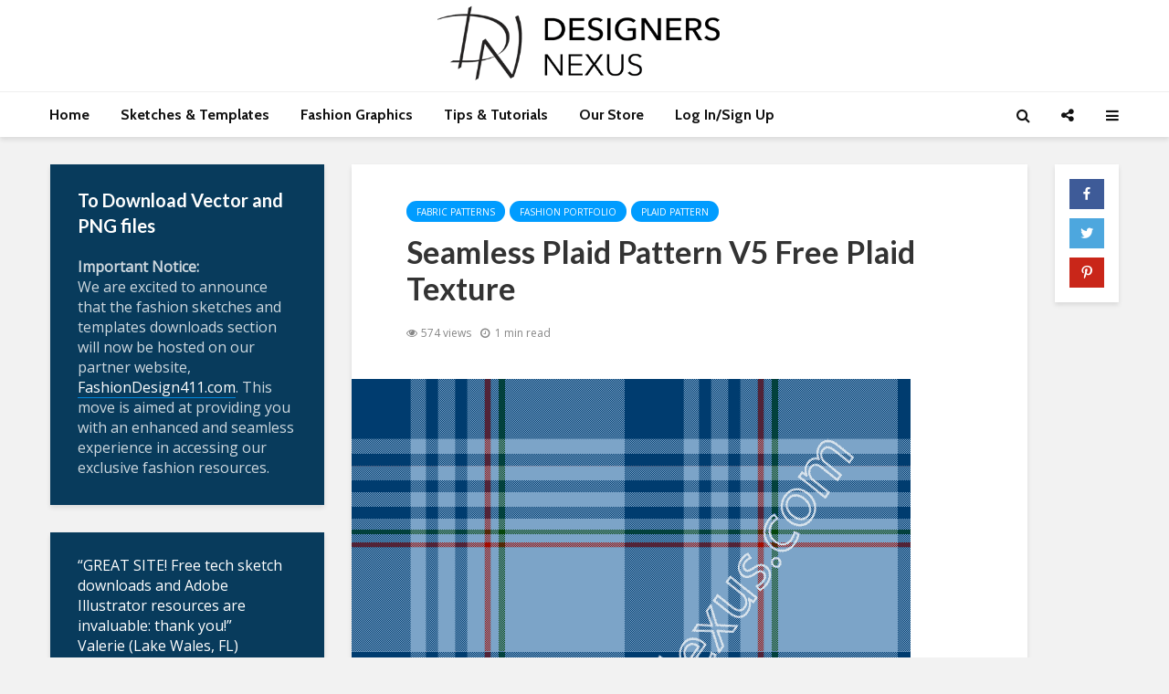

--- FILE ---
content_type: text/html; charset=UTF-8
request_url: https://www.designersnexus.com/fashion-design-portfolio/seamless-textile-plaid-swatch-v5-blue-colorway/
body_size: 16512
content:
<!DOCTYPE html>
<html lang="en-US" class="no-js">
<head>
	<meta charset="UTF-8">
	<meta name="viewport" content="width=device-width,initial-scale=1.0">
		<meta name='robots' content='index, follow, max-image-preview:large, max-snippet:-1, max-video-preview:-1' />
	<style>img:is([sizes="auto" i], [sizes^="auto," i]) { contain-intrinsic-size: 3000px 1500px }</style>
	
	<!-- This site is optimized with the Yoast SEO plugin v26.8 - https://yoast.com/product/yoast-seo-wordpress/ -->
	<title>Seamless Plaid Pattern V5 Free Plaid Texture - Designers Nexus</title>
	<link rel="canonical" href="https://www.designersnexus.com/fashion-design-portfolio/seamless-textile-plaid-swatch-v5-blue-colorway/" />
	<meta property="og:locale" content="en_US" />
	<meta property="og:type" content="article" />
	<meta property="og:title" content="Seamless Plaid Pattern V5 Free Plaid Texture - Designers Nexus" />
	<meta property="og:description" content="Seamless plaid pattern free download: Classic 4-color large y/d (yarn-dye) plaid. 2 main colors (dark &amp; light blues) with red and green accents. This seamless plaid pattern is large enough to be used for bottoms designs. Ideal for menswear apparel in flannel fabric, but can also be used for womenswear in skirts and jackets in [&hellip;]" />
	<meta property="og:url" content="https://www.designersnexus.com/fashion-design-portfolio/seamless-textile-plaid-swatch-v5-blue-colorway/" />
	<meta property="og:site_name" content="Designers Nexus" />
	<meta property="article:published_time" content="2013-09-12T01:12:55+00:00" />
	<meta property="article:modified_time" content="2014-02-27T02:42:26+00:00" />
	<meta property="og:image" content="https://www.designersnexus.com/wp-content/uploads/005-Seamless-Textile-Plaid-Swatch-Blue-colorway-preview.png" />
	<meta property="og:image:width" content="612" />
	<meta property="og:image:height" content="792" />
	<meta property="og:image:type" content="image/png" />
	<meta name="author" content="admin" />
	<meta name="twitter:label1" content="Written by" />
	<meta name="twitter:data1" content="admin" />
	<script type="application/ld+json" class="yoast-schema-graph">{"@context":"https://schema.org","@graph":[{"@type":"Article","@id":"https://www.designersnexus.com/fashion-design-portfolio/seamless-textile-plaid-swatch-v5-blue-colorway/#article","isPartOf":{"@id":"https://www.designersnexus.com/fashion-design-portfolio/seamless-textile-plaid-swatch-v5-blue-colorway/"},"author":{"name":"admin","@id":"https://www.designersnexus.com/#/schema/person/18a64b7cae2af17cc65312cc4f24acc3"},"headline":"Seamless Plaid Pattern V5 Free Plaid Texture","datePublished":"2013-09-12T01:12:55+00:00","dateModified":"2014-02-27T02:42:26+00:00","mainEntityOfPage":{"@id":"https://www.designersnexus.com/fashion-design-portfolio/seamless-textile-plaid-swatch-v5-blue-colorway/"},"wordCount":96,"image":{"@id":"https://www.designersnexus.com/fashion-design-portfolio/seamless-textile-plaid-swatch-v5-blue-colorway/#primaryimage"},"thumbnailUrl":"https://www.designersnexus.com/wp-content/uploads/005-Seamless-Textile-Plaid-Swatch-Blue-colorway-preview.png","articleSection":["Fabric Patterns","Fashion Portfolio","Plaid Pattern"],"inLanguage":"en-US"},{"@type":"WebPage","@id":"https://www.designersnexus.com/fashion-design-portfolio/seamless-textile-plaid-swatch-v5-blue-colorway/","url":"https://www.designersnexus.com/fashion-design-portfolio/seamless-textile-plaid-swatch-v5-blue-colorway/","name":"Seamless Plaid Pattern V5 Free Plaid Texture - Designers Nexus","isPartOf":{"@id":"https://www.designersnexus.com/#website"},"primaryImageOfPage":{"@id":"https://www.designersnexus.com/fashion-design-portfolio/seamless-textile-plaid-swatch-v5-blue-colorway/#primaryimage"},"image":{"@id":"https://www.designersnexus.com/fashion-design-portfolio/seamless-textile-plaid-swatch-v5-blue-colorway/#primaryimage"},"thumbnailUrl":"https://www.designersnexus.com/wp-content/uploads/005-Seamless-Textile-Plaid-Swatch-Blue-colorway-preview.png","datePublished":"2013-09-12T01:12:55+00:00","dateModified":"2014-02-27T02:42:26+00:00","author":{"@id":"https://www.designersnexus.com/#/schema/person/18a64b7cae2af17cc65312cc4f24acc3"},"inLanguage":"en-US","potentialAction":[{"@type":"ReadAction","target":["https://www.designersnexus.com/fashion-design-portfolio/seamless-textile-plaid-swatch-v5-blue-colorway/"]}]},{"@type":"ImageObject","inLanguage":"en-US","@id":"https://www.designersnexus.com/fashion-design-portfolio/seamless-textile-plaid-swatch-v5-blue-colorway/#primaryimage","url":"https://www.designersnexus.com/wp-content/uploads/005-Seamless-Textile-Plaid-Swatch-Blue-colorway-preview.png","contentUrl":"https://www.designersnexus.com/wp-content/uploads/005-Seamless-Textile-Plaid-Swatch-Blue-colorway-preview.png","width":612,"height":792,"caption":"005- seamless textile pattern vector swatch 4 color plaid blue"},{"@type":"WebSite","@id":"https://www.designersnexus.com/#website","url":"https://www.designersnexus.com/","name":"Designers Nexus","description":"Fashion Sketches, Templates, Croquis, Illustrations for Designers by Designers","potentialAction":[{"@type":"SearchAction","target":{"@type":"EntryPoint","urlTemplate":"https://www.designersnexus.com/?s={search_term_string}"},"query-input":{"@type":"PropertyValueSpecification","valueRequired":true,"valueName":"search_term_string"}}],"inLanguage":"en-US"},{"@type":"Person","@id":"https://www.designersnexus.com/#/schema/person/18a64b7cae2af17cc65312cc4f24acc3","name":"admin","image":{"@type":"ImageObject","inLanguage":"en-US","@id":"https://www.designersnexus.com/#/schema/person/image/","url":"https://secure.gravatar.com/avatar/014a8272bb8a28a652345810aca4bf800a4279c717e175339a39155d9b3a9c05?s=96&d=monsterid&r=g","contentUrl":"https://secure.gravatar.com/avatar/014a8272bb8a28a652345810aca4bf800a4279c717e175339a39155d9b3a9c05?s=96&d=monsterid&r=g","caption":"admin"},"url":"https://www.designersnexus.com/author/admin/"}]}</script>
	<!-- / Yoast SEO plugin. -->


<link rel='dns-prefetch' href='//fonts.googleapis.com' />
<link rel="alternate" type="application/rss+xml" title="Designers Nexus &raquo; Feed" href="https://www.designersnexus.com/feed/" />
<link rel="alternate" type="application/rss+xml" title="Designers Nexus &raquo; Comments Feed" href="https://www.designersnexus.com/comments/feed/" />
<script type="text/javascript">
/* <![CDATA[ */
window._wpemojiSettings = {"baseUrl":"https:\/\/s.w.org\/images\/core\/emoji\/16.0.1\/72x72\/","ext":".png","svgUrl":"https:\/\/s.w.org\/images\/core\/emoji\/16.0.1\/svg\/","svgExt":".svg","source":{"concatemoji":"https:\/\/www.designersnexus.com\/wp-includes\/js\/wp-emoji-release.min.js?ver=6.8.3"}};
/*! This file is auto-generated */
!function(s,n){var o,i,e;function c(e){try{var t={supportTests:e,timestamp:(new Date).valueOf()};sessionStorage.setItem(o,JSON.stringify(t))}catch(e){}}function p(e,t,n){e.clearRect(0,0,e.canvas.width,e.canvas.height),e.fillText(t,0,0);var t=new Uint32Array(e.getImageData(0,0,e.canvas.width,e.canvas.height).data),a=(e.clearRect(0,0,e.canvas.width,e.canvas.height),e.fillText(n,0,0),new Uint32Array(e.getImageData(0,0,e.canvas.width,e.canvas.height).data));return t.every(function(e,t){return e===a[t]})}function u(e,t){e.clearRect(0,0,e.canvas.width,e.canvas.height),e.fillText(t,0,0);for(var n=e.getImageData(16,16,1,1),a=0;a<n.data.length;a++)if(0!==n.data[a])return!1;return!0}function f(e,t,n,a){switch(t){case"flag":return n(e,"\ud83c\udff3\ufe0f\u200d\u26a7\ufe0f","\ud83c\udff3\ufe0f\u200b\u26a7\ufe0f")?!1:!n(e,"\ud83c\udde8\ud83c\uddf6","\ud83c\udde8\u200b\ud83c\uddf6")&&!n(e,"\ud83c\udff4\udb40\udc67\udb40\udc62\udb40\udc65\udb40\udc6e\udb40\udc67\udb40\udc7f","\ud83c\udff4\u200b\udb40\udc67\u200b\udb40\udc62\u200b\udb40\udc65\u200b\udb40\udc6e\u200b\udb40\udc67\u200b\udb40\udc7f");case"emoji":return!a(e,"\ud83e\udedf")}return!1}function g(e,t,n,a){var r="undefined"!=typeof WorkerGlobalScope&&self instanceof WorkerGlobalScope?new OffscreenCanvas(300,150):s.createElement("canvas"),o=r.getContext("2d",{willReadFrequently:!0}),i=(o.textBaseline="top",o.font="600 32px Arial",{});return e.forEach(function(e){i[e]=t(o,e,n,a)}),i}function t(e){var t=s.createElement("script");t.src=e,t.defer=!0,s.head.appendChild(t)}"undefined"!=typeof Promise&&(o="wpEmojiSettingsSupports",i=["flag","emoji"],n.supports={everything:!0,everythingExceptFlag:!0},e=new Promise(function(e){s.addEventListener("DOMContentLoaded",e,{once:!0})}),new Promise(function(t){var n=function(){try{var e=JSON.parse(sessionStorage.getItem(o));if("object"==typeof e&&"number"==typeof e.timestamp&&(new Date).valueOf()<e.timestamp+604800&&"object"==typeof e.supportTests)return e.supportTests}catch(e){}return null}();if(!n){if("undefined"!=typeof Worker&&"undefined"!=typeof OffscreenCanvas&&"undefined"!=typeof URL&&URL.createObjectURL&&"undefined"!=typeof Blob)try{var e="postMessage("+g.toString()+"("+[JSON.stringify(i),f.toString(),p.toString(),u.toString()].join(",")+"));",a=new Blob([e],{type:"text/javascript"}),r=new Worker(URL.createObjectURL(a),{name:"wpTestEmojiSupports"});return void(r.onmessage=function(e){c(n=e.data),r.terminate(),t(n)})}catch(e){}c(n=g(i,f,p,u))}t(n)}).then(function(e){for(var t in e)n.supports[t]=e[t],n.supports.everything=n.supports.everything&&n.supports[t],"flag"!==t&&(n.supports.everythingExceptFlag=n.supports.everythingExceptFlag&&n.supports[t]);n.supports.everythingExceptFlag=n.supports.everythingExceptFlag&&!n.supports.flag,n.DOMReady=!1,n.readyCallback=function(){n.DOMReady=!0}}).then(function(){return e}).then(function(){var e;n.supports.everything||(n.readyCallback(),(e=n.source||{}).concatemoji?t(e.concatemoji):e.wpemoji&&e.twemoji&&(t(e.twemoji),t(e.wpemoji)))}))}((window,document),window._wpemojiSettings);
/* ]]> */
</script>
<link rel='stylesheet' id='pt-cv-public-style-css' href='https://www.designersnexus.com/wp-content/plugins/content-views-query-and-display-post-page/public/assets/css/cv.css?ver=4.2.1' type='text/css' media='all' />
<link rel='stylesheet' id='pt-cv-public-pro-style-css' href='https://www.designersnexus.com/wp-content/plugins/pt-content-views-pro/public/assets/css/cvpro.min.css?ver=5.8.5.2' type='text/css' media='all' />
<style id='wp-emoji-styles-inline-css' type='text/css'>

	img.wp-smiley, img.emoji {
		display: inline !important;
		border: none !important;
		box-shadow: none !important;
		height: 1em !important;
		width: 1em !important;
		margin: 0 0.07em !important;
		vertical-align: -0.1em !important;
		background: none !important;
		padding: 0 !important;
	}
</style>
<link rel='stylesheet' id='wp-block-library-css' href='https://www.designersnexus.com/wp-includes/css/dist/block-library/style.min.css?ver=6.8.3' type='text/css' media='all' />
<style id='classic-theme-styles-inline-css' type='text/css'>
/*! This file is auto-generated */
.wp-block-button__link{color:#fff;background-color:#32373c;border-radius:9999px;box-shadow:none;text-decoration:none;padding:calc(.667em + 2px) calc(1.333em + 2px);font-size:1.125em}.wp-block-file__button{background:#32373c;color:#fff;text-decoration:none}
</style>
<style id='global-styles-inline-css' type='text/css'>
:root{--wp--preset--aspect-ratio--square: 1;--wp--preset--aspect-ratio--4-3: 4/3;--wp--preset--aspect-ratio--3-4: 3/4;--wp--preset--aspect-ratio--3-2: 3/2;--wp--preset--aspect-ratio--2-3: 2/3;--wp--preset--aspect-ratio--16-9: 16/9;--wp--preset--aspect-ratio--9-16: 9/16;--wp--preset--color--black: #000000;--wp--preset--color--cyan-bluish-gray: #abb8c3;--wp--preset--color--white: #ffffff;--wp--preset--color--pale-pink: #f78da7;--wp--preset--color--vivid-red: #cf2e2e;--wp--preset--color--luminous-vivid-orange: #ff6900;--wp--preset--color--luminous-vivid-amber: #fcb900;--wp--preset--color--light-green-cyan: #7bdcb5;--wp--preset--color--vivid-green-cyan: #00d084;--wp--preset--color--pale-cyan-blue: #8ed1fc;--wp--preset--color--vivid-cyan-blue: #0693e3;--wp--preset--color--vivid-purple: #9b51e0;--wp--preset--color--gridlove-acc: #009cff;--wp--preset--color--gridlove-meta: #878787;--wp--preset--color--gridlove-txt: #515151;--wp--preset--color--gridlove-bg: #ffffff;--wp--preset--color--gridlove-highlight-acc: #b5e1ff;--wp--preset--color--gridlove-highlight-txt: #ffffff;--wp--preset--color--gridlove-highlight-bg: #083b5c;--wp--preset--gradient--vivid-cyan-blue-to-vivid-purple: linear-gradient(135deg,rgba(6,147,227,1) 0%,rgb(155,81,224) 100%);--wp--preset--gradient--light-green-cyan-to-vivid-green-cyan: linear-gradient(135deg,rgb(122,220,180) 0%,rgb(0,208,130) 100%);--wp--preset--gradient--luminous-vivid-amber-to-luminous-vivid-orange: linear-gradient(135deg,rgba(252,185,0,1) 0%,rgba(255,105,0,1) 100%);--wp--preset--gradient--luminous-vivid-orange-to-vivid-red: linear-gradient(135deg,rgba(255,105,0,1) 0%,rgb(207,46,46) 100%);--wp--preset--gradient--very-light-gray-to-cyan-bluish-gray: linear-gradient(135deg,rgb(238,238,238) 0%,rgb(169,184,195) 100%);--wp--preset--gradient--cool-to-warm-spectrum: linear-gradient(135deg,rgb(74,234,220) 0%,rgb(151,120,209) 20%,rgb(207,42,186) 40%,rgb(238,44,130) 60%,rgb(251,105,98) 80%,rgb(254,248,76) 100%);--wp--preset--gradient--blush-light-purple: linear-gradient(135deg,rgb(255,206,236) 0%,rgb(152,150,240) 100%);--wp--preset--gradient--blush-bordeaux: linear-gradient(135deg,rgb(254,205,165) 0%,rgb(254,45,45) 50%,rgb(107,0,62) 100%);--wp--preset--gradient--luminous-dusk: linear-gradient(135deg,rgb(255,203,112) 0%,rgb(199,81,192) 50%,rgb(65,88,208) 100%);--wp--preset--gradient--pale-ocean: linear-gradient(135deg,rgb(255,245,203) 0%,rgb(182,227,212) 50%,rgb(51,167,181) 100%);--wp--preset--gradient--electric-grass: linear-gradient(135deg,rgb(202,248,128) 0%,rgb(113,206,126) 100%);--wp--preset--gradient--midnight: linear-gradient(135deg,rgb(2,3,129) 0%,rgb(40,116,252) 100%);--wp--preset--font-size--small: 12.8px;--wp--preset--font-size--medium: 20px;--wp--preset--font-size--large: 20.8px;--wp--preset--font-size--x-large: 42px;--wp--preset--font-size--normal: 16px;--wp--preset--font-size--huge: 27.2px;--wp--preset--spacing--20: 0.44rem;--wp--preset--spacing--30: 0.67rem;--wp--preset--spacing--40: 1rem;--wp--preset--spacing--50: 1.5rem;--wp--preset--spacing--60: 2.25rem;--wp--preset--spacing--70: 3.38rem;--wp--preset--spacing--80: 5.06rem;--wp--preset--shadow--natural: 6px 6px 9px rgba(0, 0, 0, 0.2);--wp--preset--shadow--deep: 12px 12px 50px rgba(0, 0, 0, 0.4);--wp--preset--shadow--sharp: 6px 6px 0px rgba(0, 0, 0, 0.2);--wp--preset--shadow--outlined: 6px 6px 0px -3px rgba(255, 255, 255, 1), 6px 6px rgba(0, 0, 0, 1);--wp--preset--shadow--crisp: 6px 6px 0px rgba(0, 0, 0, 1);}:where(.is-layout-flex){gap: 0.5em;}:where(.is-layout-grid){gap: 0.5em;}body .is-layout-flex{display: flex;}.is-layout-flex{flex-wrap: wrap;align-items: center;}.is-layout-flex > :is(*, div){margin: 0;}body .is-layout-grid{display: grid;}.is-layout-grid > :is(*, div){margin: 0;}:where(.wp-block-columns.is-layout-flex){gap: 2em;}:where(.wp-block-columns.is-layout-grid){gap: 2em;}:where(.wp-block-post-template.is-layout-flex){gap: 1.25em;}:where(.wp-block-post-template.is-layout-grid){gap: 1.25em;}.has-black-color{color: var(--wp--preset--color--black) !important;}.has-cyan-bluish-gray-color{color: var(--wp--preset--color--cyan-bluish-gray) !important;}.has-white-color{color: var(--wp--preset--color--white) !important;}.has-pale-pink-color{color: var(--wp--preset--color--pale-pink) !important;}.has-vivid-red-color{color: var(--wp--preset--color--vivid-red) !important;}.has-luminous-vivid-orange-color{color: var(--wp--preset--color--luminous-vivid-orange) !important;}.has-luminous-vivid-amber-color{color: var(--wp--preset--color--luminous-vivid-amber) !important;}.has-light-green-cyan-color{color: var(--wp--preset--color--light-green-cyan) !important;}.has-vivid-green-cyan-color{color: var(--wp--preset--color--vivid-green-cyan) !important;}.has-pale-cyan-blue-color{color: var(--wp--preset--color--pale-cyan-blue) !important;}.has-vivid-cyan-blue-color{color: var(--wp--preset--color--vivid-cyan-blue) !important;}.has-vivid-purple-color{color: var(--wp--preset--color--vivid-purple) !important;}.has-black-background-color{background-color: var(--wp--preset--color--black) !important;}.has-cyan-bluish-gray-background-color{background-color: var(--wp--preset--color--cyan-bluish-gray) !important;}.has-white-background-color{background-color: var(--wp--preset--color--white) !important;}.has-pale-pink-background-color{background-color: var(--wp--preset--color--pale-pink) !important;}.has-vivid-red-background-color{background-color: var(--wp--preset--color--vivid-red) !important;}.has-luminous-vivid-orange-background-color{background-color: var(--wp--preset--color--luminous-vivid-orange) !important;}.has-luminous-vivid-amber-background-color{background-color: var(--wp--preset--color--luminous-vivid-amber) !important;}.has-light-green-cyan-background-color{background-color: var(--wp--preset--color--light-green-cyan) !important;}.has-vivid-green-cyan-background-color{background-color: var(--wp--preset--color--vivid-green-cyan) !important;}.has-pale-cyan-blue-background-color{background-color: var(--wp--preset--color--pale-cyan-blue) !important;}.has-vivid-cyan-blue-background-color{background-color: var(--wp--preset--color--vivid-cyan-blue) !important;}.has-vivid-purple-background-color{background-color: var(--wp--preset--color--vivid-purple) !important;}.has-black-border-color{border-color: var(--wp--preset--color--black) !important;}.has-cyan-bluish-gray-border-color{border-color: var(--wp--preset--color--cyan-bluish-gray) !important;}.has-white-border-color{border-color: var(--wp--preset--color--white) !important;}.has-pale-pink-border-color{border-color: var(--wp--preset--color--pale-pink) !important;}.has-vivid-red-border-color{border-color: var(--wp--preset--color--vivid-red) !important;}.has-luminous-vivid-orange-border-color{border-color: var(--wp--preset--color--luminous-vivid-orange) !important;}.has-luminous-vivid-amber-border-color{border-color: var(--wp--preset--color--luminous-vivid-amber) !important;}.has-light-green-cyan-border-color{border-color: var(--wp--preset--color--light-green-cyan) !important;}.has-vivid-green-cyan-border-color{border-color: var(--wp--preset--color--vivid-green-cyan) !important;}.has-pale-cyan-blue-border-color{border-color: var(--wp--preset--color--pale-cyan-blue) !important;}.has-vivid-cyan-blue-border-color{border-color: var(--wp--preset--color--vivid-cyan-blue) !important;}.has-vivid-purple-border-color{border-color: var(--wp--preset--color--vivid-purple) !important;}.has-vivid-cyan-blue-to-vivid-purple-gradient-background{background: var(--wp--preset--gradient--vivid-cyan-blue-to-vivid-purple) !important;}.has-light-green-cyan-to-vivid-green-cyan-gradient-background{background: var(--wp--preset--gradient--light-green-cyan-to-vivid-green-cyan) !important;}.has-luminous-vivid-amber-to-luminous-vivid-orange-gradient-background{background: var(--wp--preset--gradient--luminous-vivid-amber-to-luminous-vivid-orange) !important;}.has-luminous-vivid-orange-to-vivid-red-gradient-background{background: var(--wp--preset--gradient--luminous-vivid-orange-to-vivid-red) !important;}.has-very-light-gray-to-cyan-bluish-gray-gradient-background{background: var(--wp--preset--gradient--very-light-gray-to-cyan-bluish-gray) !important;}.has-cool-to-warm-spectrum-gradient-background{background: var(--wp--preset--gradient--cool-to-warm-spectrum) !important;}.has-blush-light-purple-gradient-background{background: var(--wp--preset--gradient--blush-light-purple) !important;}.has-blush-bordeaux-gradient-background{background: var(--wp--preset--gradient--blush-bordeaux) !important;}.has-luminous-dusk-gradient-background{background: var(--wp--preset--gradient--luminous-dusk) !important;}.has-pale-ocean-gradient-background{background: var(--wp--preset--gradient--pale-ocean) !important;}.has-electric-grass-gradient-background{background: var(--wp--preset--gradient--electric-grass) !important;}.has-midnight-gradient-background{background: var(--wp--preset--gradient--midnight) !important;}.has-small-font-size{font-size: var(--wp--preset--font-size--small) !important;}.has-medium-font-size{font-size: var(--wp--preset--font-size--medium) !important;}.has-large-font-size{font-size: var(--wp--preset--font-size--large) !important;}.has-x-large-font-size{font-size: var(--wp--preset--font-size--x-large) !important;}
:where(.wp-block-post-template.is-layout-flex){gap: 1.25em;}:where(.wp-block-post-template.is-layout-grid){gap: 1.25em;}
:where(.wp-block-columns.is-layout-flex){gap: 2em;}:where(.wp-block-columns.is-layout-grid){gap: 2em;}
:root :where(.wp-block-pullquote){font-size: 1.5em;line-height: 1.6;}
</style>
<link rel='stylesheet' id='contact-form-7-css' href='https://www.designersnexus.com/wp-content/plugins/contact-form-7/includes/css/styles.css?ver=6.1.4' type='text/css' media='all' />
<link rel='stylesheet' id='mks_shortcodes_simple_line_icons-css' href='https://www.designersnexus.com/wp-content/plugins/meks-flexible-shortcodes/css/simple-line/simple-line-icons.css?ver=1.3.8' type='text/css' media='screen' />
<link rel='stylesheet' id='mks_shortcodes_css-css' href='https://www.designersnexus.com/wp-content/plugins/meks-flexible-shortcodes/css/style.css?ver=1.3.8' type='text/css' media='screen' />
<link rel='stylesheet' id='page-list-style-css' href='https://www.designersnexus.com/wp-content/plugins/page-list/css/page-list.css?ver=5.9' type='text/css' media='all' />
<link rel='stylesheet' id='gridlove-fonts-css' href='https://fonts.googleapis.com/css?family=Open+Sans%3A400%7CLato%3A400%2C700%7CCabin%3A400%2C700&#038;subset=latin&#038;ver=2.1.1' type='text/css' media='all' />
<link rel='stylesheet' id='gridlove-main-css' href='https://www.designersnexus.com/wp-content/themes/gridlove/assets/css/min.css?ver=2.1.1' type='text/css' media='all' />
<style id='gridlove-main-inline-css' type='text/css'>
body{font-size: 16px;}h1, .h1 {font-size: 34px;}h2, .h2,.col-lg-12 .gridlove-post-b .h3 {font-size: 26px;}h3, .h3 {font-size: 22px;}h4, .h4 {font-size: 20px;}h5, .h5 {font-size: 18px;}h6, .h6 {font-size: 16px;}.widget, .gridlove-header-responsive .sub-menu, .gridlove-site-header .sub-menu{font-size: 16px;}.gridlove-main-navigation {font-size: 16px;}.gridlove-post {font-size: 16px;}body{background-color: #f2f2f2;color: #515151;font-family: 'Open Sans';font-weight: 400;}h1, h2, h3, h4, h5, h6,.h1, .h2, .h3, .h4, .h5, .h6,blockquote,thead td,.comment-author b,q:before,#bbpress-forums .bbp-forum-title, #bbpress-forums .bbp-topic-permalink{color: #333333;font-family: 'Lato';font-weight: 700;}.gridlove-main-nav a,.gridlove-posts-widget a{font-family: 'Cabin';font-weight: 700;}.gridlove-header-top{background-color: #222222;color: #dddddd;}.gridlove-header-top a{color: #dddddd;}.gridlove-header-top a:hover{color: #ffffff;}.gridlove-header-wrapper,.gridlove-header-middle .sub-menu,.gridlove-header-responsive,.gridlove-header-responsive .sub-menu{background-color:#ffffff; }.gridlove-header-middle,.gridlove-header-middle a,.gridlove-header-responsive,.gridlove-header-responsive a{color: #111111;}.gridlove-header-middle a:hover,.gridlove-header-middle .gridlove-sidebar-action:hover,.gridlove-header-middle .gridlove-actions-button > span:hover,.gridlove-header-middle .current_page_item > a,.gridlove-header-middle .current_page_ancestor > a,.gridlove-header-middle .current-menu-item > a,.gridlove-header-middle .current-menu-ancestor > a,.gridlove-header-middle .gridlove-category-menu article:hover a,.gridlove-header-responsive a:hover{color: #009cff;}.gridlove-header-middle .active>span,.gridlove-header-middle .gridlove-main-nav>li.menu-item-has-children:hover>a,.gridlove-header-middle .gridlove-social-icons:hover>span,.gridlove-header-responsive .active>span{background-color: rgba(17,17,17,0.05)}.gridlove-header-middle .gridlove-button-search{background-color: #009cff;}.gridlove-header-middle .gridlove-search-form input{border-color: rgba(17,17,17,0.1)}.gridlove-header-middle .sub-menu,.gridlove-header-responsive .sub-menu{border-top: 1px solid rgba(17,17,17,0.05)}.gridlove-header-middle{height: 100px;}.gridlove-logo{max-height: 100px;}.gridlove-branding-bg{background:#f0233b;}.gridlove-header-responsive .gridlove-actions-button:hover >span{color:#009cff;}.gridlove-sidebar-action .gridlove-bars:before,.gridlove-sidebar-action .gridlove-bars:after{background:#111111;}.gridlove-sidebar-action:hover .gridlove-bars:before,.gridlove-sidebar-action:hover .gridlove-bars:after{background:#009cff;}.gridlove-sidebar-action .gridlove-bars{border-color: #111111;}.gridlove-sidebar-action:hover .gridlove-bars{border-color:#009cff;}.gridlove-header-bottom .sub-menu{ background-color:#ffffff;}.gridlove-header-bottom .sub-menu a{color:#111111;}.gridlove-header-bottom .sub-menu a:hover,.gridlove-header-bottom .gridlove-category-menu article:hover a{color:#009cff;}.gridlove-header-bottom{background-color:#ffffff;}.gridlove-header-bottom,.gridlove-header-bottom a{color: #111111;}.gridlove-header-bottom a:hover,.gridlove-header-bottom .gridlove-sidebar-action:hover,.gridlove-header-bottom .gridlove-actions-button > span:hover,.gridlove-header-bottom .current_page_item > a,.gridlove-header-bottom .current_page_ancestor > a,.gridlove-header-bottom .current-menu-item > a,.gridlove-header-bottom .current-menu-ancestor > a {color: #009cff;}.gridlove-header-bottom .active>span,.gridlove-header-bottom .gridlove-main-nav>li.menu-item-has-children:hover>a,.gridlove-header-bottom .gridlove-social-icons:hover>span{background-color: rgba(17,17,17,0.05)}.gridlove-header-bottom .gridlove-search-form input{border-color: rgba(17,17,17,0.1)}.gridlove-header-bottom,.gridlove-header-bottom .sub-menu{border-top: 1px solid rgba(17,17,17,0.07)}.gridlove-header-bottom .gridlove-button-search{background-color: #009cff;}.gridlove-header-sticky,.gridlove-header-sticky .sub-menu{background-color:#ffffff; }.gridlove-header-sticky,.gridlove-header-sticky a{color: #111111;}.gridlove-header-sticky a:hover,.gridlove-header-sticky .gridlove-sidebar-action:hover,.gridlove-header-sticky .gridlove-actions-button > span:hover,.gridlove-header-sticky .current_page_item > a,.gridlove-header-sticky .current_page_ancestor > a,.gridlove-header-sticky .current-menu-item > a,.gridlove-header-sticky .current-menu-ancestor > a,.gridlove-header-sticky .gridlove-category-menu article:hover a{color: #009cff;}.gridlove-header-sticky .active>span,.gridlove-header-sticky .gridlove-main-nav>li.menu-item-has-children:hover>a,.gridlove-header-sticky .gridlove-social-icons:hover>span{background-color: rgba(17,17,17,0.05)}.gridlove-header-sticky .gridlove-search-form input{border-color: rgba(17,17,17,0.1)}.gridlove-header-sticky .sub-menu{border-top: 1px solid rgba(17,17,17,0.05)}.gridlove-header-sticky .gridlove-button-search{background-color: #009cff;}.gridlove-cover-area,.gridlove-cover{height:500px; }.gridlove-box,#disqus_thread{background: #ffffff;}a{color: #515151;}.entry-title a{ color: #333333;}a:hover,.comment-reply-link,#cancel-comment-reply-link,.gridlove-box .entry-title a:hover,.gridlove-posts-widget article:hover a{color: #009cff;}.entry-content p a,.widget_text a,.entry-content ul a,.entry-content ol a,.gridlove-text-module-content p a{color: #009cff; border-color: rgba(0,156,255,0.8);}.entry-content p a:hover,.widget_text a:hover,.entry-content ul a:hover,.entry-content ol a:hover,.gridlove-text-module-content p a:hover{border-bottom: 1px solid transparent;}.comment-reply-link:hover,.gallery .gallery-item a:after, .wp-block-gallery .blocks-gallery-item a:after,.wp-block-gallery figure a:after,.entry-content a.gridlove-popup-img {color: #515151; }.gridlove-post-b .box-col-b:only-child .entry-title a,.gridlove-post-d .entry-overlay:only-child .entry-title a{color: #333333;}.gridlove-post-b .box-col-b:only-child .entry-title a:hover,.gridlove-post-d .entry-overlay:only-child .entry-title a:hover,.gridlove-content .entry-header .gridlove-breadcrumbs a,.gridlove-content .entry-header .gridlove-breadcrumbs a:hover,.module-header .gridlove-breadcrumbs a,.module-header .gridlove-breadcrumbs a:hover { color: #009cff; }.gridlove-post-b .box-col-b:only-child .meta-item,.gridlove-post-b .box-col-b:only-child .entry-meta a,.gridlove-post-b .box-col-b:only-child .entry-meta span,.gridlove-post-d .entry-overlay:only-child .meta-item,.gridlove-post-d .entry-overlay:only-child .entry-meta a,.gridlove-post-d .entry-overlay:only-child .entry-meta span {color: #878787;}.entry-meta .meta-item, .entry-meta a, .entry-meta span,.comment-metadata a{color: #878787;}blockquote{color: rgba(51,51,51,0.8);}blockquote:before{color: rgba(51,51,51,0.15);}.entry-meta a:hover{color: #333333;}.widget_tag_cloud a,.entry-tags a,.entry-content .wp-block-tag-cloud a{ background: rgba(81,81,81,0.1); color: #515151; }.submit,.gridlove-button,.mks_autor_link_wrap a,.mks_read_more a,input[type="submit"],button[type="submit"],.gridlove-cat, .gridlove-pill,.gridlove-button-search,body div.wpforms-container-full .wpforms-form input[type=submit], body div.wpforms-container-full .wpforms-form button[type=submit], body div.wpforms-container-full .wpforms-form .wpforms-page-button,.add_to_cart_button{color:#FFF;background-color: #009cff;}body div.wpforms-container-full .wpforms-form input[type=submit]:hover, body div.wpforms-container-full .wpforms-form input[type=submit]:focus, body div.wpforms-container-full .wpforms-form input[type=submit]:active, body div.wpforms-container-full .wpforms-form button[type=submit]:hover, body div.wpforms-container-full .wpforms-form button[type=submit]:focus, body div.wpforms-container-full .wpforms-form button[type=submit]:active, body div.wpforms-container-full .wpforms-form .wpforms-page-button:hover, body div.wpforms-container-full .wpforms-form .wpforms-page-button:active, body div.wpforms-container-full .wpforms-form .wpforms-page-button:focus {color:#FFF;background-color: #009cff;}.wp-block-button__link{background-color: #009cff; }.gridlove-button:hover,.add_to_cart_button:hover{color:#FFF;}.gridlove-share a:hover{background:rgba(17, 17, 17, .8);color:#FFF;}.gridlove-pill:hover,.gridlove-author-links a:hover,.entry-category a:hover{background: #111;color: #FFF;}.gridlove-cover-content .entry-category a:hover,.entry-overlay .entry-category a:hover,.gridlove-highlight .entry-category a:hover,.gridlove-box.gridlove-post-d .entry-overlay .entry-category a:hover,.gridlove-post-a .entry-category a:hover,.gridlove-highlight .gridlove-format-icon{background: #FFF;color: #111;}.gridlove-author, .gridlove-prev-next-nav,.comment .comment-respond{border-color: rgba(81,81,81,0.1);}.gridlove-load-more a,.gridlove-pagination .gridlove-next a,.gridlove-pagination .gridlove-prev a,.gridlove-pagination .next,.gridlove-pagination .prev,.gridlove-infinite-scroll a,.double-bounce1, .double-bounce2,.gridlove-link-pages > span,.module-actions ul.page-numbers span.page-numbers{color:#FFF;background-color: #009cff;}.gridlove-pagination .current{background-color:rgba(81,81,81,0.1);}.gridlove-highlight{background: #083b5c;}.gridlove-highlight,.gridlove-highlight h4,.gridlove-highlight a{color: #ffffff;}.gridlove-highlight .entry-meta .meta-item, .gridlove-highlight .entry-meta a, .gridlove-highlight .entry-meta span,.gridlove-highlight p{color: rgba(255,255,255,0.8);}.gridlove-highlight .gridlove-author-links .fa-link,.gridlove-highlight .gridlove_category_widget .gridlove-full-color li a:after{background: #b5e1ff;}.gridlove-highlight .entry-meta a:hover{color: #ffffff;}.gridlove-highlight.gridlove-post-d .entry-image a:after{background-color: rgba(8,59,92,0.7);}.gridlove-highlight.gridlove-post-d:hover .entry-image a:after{background-color: rgba(8,59,92,0.9);}.gridlove-highlight.gridlove-post-a .entry-image:hover>a:after, .gridlove-highlight.gridlove-post-b .entry-image:hover a:after{background-color: rgba(8,59,92,0.2);}.gridlove-highlight .gridlove-slider-controls > div{background-color: rgba(255,255,255,0.1);color: #ffffff; }.gridlove-highlight .gridlove-slider-controls > div:hover{background-color: rgba(255,255,255,0.3);color: #ffffff; }.gridlove-highlight.gridlove-box .entry-title a:hover{color: #b5e1ff;}.gridlove-highlight.widget_meta a, .gridlove-highlight.widget_recent_entries li, .gridlove-highlight.widget_recent_comments li, .gridlove-highlight.widget_nav_menu a, .gridlove-highlight.widget_archive li, .gridlove-highlight.widget_pages a{border-color: rgba(255,255,255,0.1);}.gridlove-cover-content .entry-meta .meta-item, .gridlove-cover-content .entry-meta a, .gridlove-cover-content .entry-meta span,.gridlove-cover-area .gridlove-breadcrumbs,.gridlove-cover-area .gridlove-breadcrumbs a,.gridlove-cover-area .gridlove-breadcrumbs .breadcrumb_last,body .gridlove-content .entry-overlay .gridlove-breadcrumbs {color: rgba(255, 255, 255, .8);}.gridlove-cover-content .entry-meta a:hover,.gridlove-cover-area .gridlove-breadcrumbs a:hover {color: rgba(255, 255, 255, 1);}.module-title h2,.module-title .h2{ color: #333333; }.gridlove-action-link,.gridlove-slider-controls > div,.module-actions ul.page-numbers .next.page-numbers,.module-actions ul.page-numbers .prev.page-numbers{background: rgba(51,51,51,0.1); color: #333333; }.gridlove-slider-controls > div:hover,.gridlove-action-link:hover,.module-actions ul.page-numbers .next.page-numbers:hover,.module-actions ul.page-numbers .prev.page-numbers:hover{color: #333333;background: rgba(51,51,51,0.3); }.gridlove-pn-ico,.gridlove-author-links .fa-link{background: rgba(81,81,81,0.1); color: #515151;}.gridlove-prev-next-nav a:hover .gridlove-pn-ico{background: rgba(0,156,255,1); color: #ffffff;}.widget_meta a,.widget_recent_entries li,.widget_recent_comments li,.widget_nav_menu a,.widget_archive li,.widget_pages a,.widget_categories li,.gridlove_category_widget .gridlove-count-color li,.widget_categories .children li,.widget_archiv .children li{border-color: rgba(81,81,81,0.1);}.widget_recent_entries a:hover,.menu-item-has-children.active > span,.menu-item-has-children.active > a,.gridlove-nav-widget-acordion:hover,.widget_recent_comments .recentcomments a.url:hover{color: #009cff;}.widget_recent_comments .url,.post-date,.widget_recent_comments .recentcomments,.gridlove-nav-widget-acordion,.widget_archive li,.rss-date,.widget_categories li,.widget_archive li{color:#878787;}.widget_pages .children,.widget_nav_menu .sub-menu{background:#009cff;color:#FFF;}.widget_pages .children a,.widget_nav_menu .sub-menu a,.widget_nav_menu .sub-menu span,.widget_pages .children span{color:#FFF;}.widget_tag_cloud a:hover,.entry-tags a:hover,.entry-content .wp-block-tag-cloud a:hover{background: #009cff;color:#FFF;}.gridlove-footer{background: #111111;color: #ffffff;}.gridlove-footer .widget-title{color: #ffffff;}.gridlove-footer a{color: rgba(255,255,255,0.8);}.gridlove-footer a:hover{color: #ffffff;}.gridlove-footer .widget_recent_comments .url, .gridlove-footer .post-date, .gridlove-footer .widget_recent_comments .recentcomments, .gridlove-footer .gridlove-nav-widget-acordion, .gridlove-footer .widget_archive li, .gridlove-footer .rss-date{color: rgba(255,255,255,0.8); }.gridlove-footer .widget_meta a, .gridlove-footer .widget_recent_entries li, .gridlove-footer .widget_recent_comments li, .gridlove-footer .widget_nav_menu a, .gridlove-footer .widget_archive li, .gridlove-footer .widget_pages a,.gridlove-footer table,.gridlove-footer td,.gridlove-footer th,.gridlove-footer .widget_calendar table,.gridlove-footer .widget.widget_categories select,.gridlove-footer .widget_calendar table tfoot tr td{border-color: rgba(255,255,255,0.2);}table,thead,td,th,.widget_calendar table{ border-color: rgba(81,81,81,0.1);}input[type="text"], input[type="email"],input[type="search"], input[type="url"], input[type="tel"], input[type="number"], input[type="date"], input[type="password"], select, textarea{border-color: rgba(81,81,81,0.2);}.gridlove-site-content div.mejs-container .mejs-controls {background-color: rgba(81,81,81,0.1);}body .gridlove-site-content .mejs-controls .mejs-time-rail .mejs-time-current{background: #009cff;}body .gridlove-site-content .mejs-video.mejs-container .mejs-controls{background-color: rgba(255,255,255,0.9);}.wp-block-cover .wp-block-cover-image-text, .wp-block-cover .wp-block-cover-text, .wp-block-cover h2, .wp-block-cover-image .wp-block-cover-image-text, .wp-block-cover-image .wp-block-cover-text, .wp-block-cover-image h2{font-family: 'Lato';font-weight: 700; }.wp-block-cover-image .wp-block-cover-image-text, .wp-block-cover-image h2{font-size: 26px;}.widget_display_replies li, .widget_display_topics li{ color:#878787; }.has-small-font-size{ font-size: 12px;}.has-large-font-size{ font-size: 20px;}.has-huge-font-size{ font-size: 25px;}@media(min-width: 1024px){.has-small-font-size{ font-size: 12px;}.has-normal-font-size{ font-size: 16px;}.has-large-font-size{ font-size: 20px;}.has-huge-font-size{ font-size: 27px;}}.has-gridlove-acc-background-color{ background-color: #009cff;}.has-gridlove-acc-color{ color: #009cff;}.has-gridlove-meta-background-color{ background-color: #878787;}.has-gridlove-meta-color{ color: #878787;}.has-gridlove-txt-background-color{ background-color: #515151;}.has-gridlove-txt-color{ color: #515151;}.has-gridlove-bg-background-color{ background-color: #ffffff;}.has-gridlove-bg-color{ color: #ffffff;}.has-gridlove-highlight-acc-background-color{ background-color: #b5e1ff;}.has-gridlove-highlight-acc-color{ color: #b5e1ff;}.has-gridlove-highlight-txt-background-color{ background-color: #ffffff;}.has-gridlove-highlight-txt-color{ color: #ffffff;}.has-gridlove-highlight-bg-background-color{ background-color: #083b5c;}.has-gridlove-highlight-bg-color{ color: #083b5c;}.gridlove-cats .gridlove-cat .entry-overlay-wrapper .entry-image:after, .gridlove-cat.gridlove-post-d .entry-image a:after { background-color: rgba(0,156,255,0.7); }.gridlove-cat.gridlove-post-d:hover .entry-image a:after { background-color: rgba(0,156,255,0.9); }
</style>
<link rel='stylesheet' id='gridlove_child_load_scripts-css' href='https://www.designersnexus.com/wp-content/themes/gridlove-child/style.css?ver=2.1.1' type='text/css' media='screen' />
<link rel='stylesheet' id='meks-ads-widget-css' href='https://www.designersnexus.com/wp-content/plugins/meks-easy-ads-widget/css/style.css?ver=2.0.9' type='text/css' media='all' />
<link rel='stylesheet' id='meks_instagram-widget-styles-css' href='https://www.designersnexus.com/wp-content/plugins/meks-easy-instagram-widget/css/widget.css?ver=6.8.3' type='text/css' media='all' />
<link rel='stylesheet' id='meks-author-widget-css' href='https://www.designersnexus.com/wp-content/plugins/meks-smart-author-widget/css/style.css?ver=1.1.3' type='text/css' media='all' />
<link rel='stylesheet' id='meks-social-widget-css' href='https://www.designersnexus.com/wp-content/plugins/meks-smart-social-widget/css/style.css?ver=1.6' type='text/css' media='all' />
<link rel='stylesheet' id='genericond-css' href='https://www.designersnexus.com/wp-content/plugins/genericond/css/genericond.css?ver=6.8.3' type='text/css' media='all' />
<link rel='stylesheet' id='meks_ess-main-css' href='https://www.designersnexus.com/wp-content/plugins/meks-easy-social-share/assets/css/main.css?ver=1.2.9' type='text/css' media='all' />
<link rel='stylesheet' id='ws-plugin--s2member-css' href='https://www.designersnexus.com/wp-content/plugins/s2member/s2member-o.php?ws_plugin__s2member_css=1&#038;qcABC=1&#038;ver=250905-230815-3321068295' type='text/css' media='all' />
<script type="text/javascript" src="https://www.designersnexus.com/wp-includes/js/jquery/jquery.min.js?ver=3.7.1" id="jquery-core-js"></script>
<script type="text/javascript" src="https://www.designersnexus.com/wp-includes/js/jquery/jquery-migrate.min.js?ver=3.4.1" id="jquery-migrate-js"></script>
<link rel="https://api.w.org/" href="https://www.designersnexus.com/wp-json/" /><link rel="alternate" title="JSON" type="application/json" href="https://www.designersnexus.com/wp-json/wp/v2/posts/1809" /><link rel="EditURI" type="application/rsd+xml" title="RSD" href="https://www.designersnexus.com/xmlrpc.php?rsd" />
<link rel='shortlink' href='https://www.designersnexus.com/?p=1809' />
<link rel="alternate" title="oEmbed (JSON)" type="application/json+oembed" href="https://www.designersnexus.com/wp-json/oembed/1.0/embed?url=https%3A%2F%2Fwww.designersnexus.com%2Ffashion-design-portfolio%2Fseamless-textile-plaid-swatch-v5-blue-colorway%2F" />
<link rel="alternate" title="oEmbed (XML)" type="text/xml+oembed" href="https://www.designersnexus.com/wp-json/oembed/1.0/embed?url=https%3A%2F%2Fwww.designersnexus.com%2Ffashion-design-portfolio%2Fseamless-textile-plaid-swatch-v5-blue-colorway%2F&#038;format=xml" />
<meta name="generator" content="Redux 4.5.10" /><link rel="icon" href="https://www.designersnexus.com/wp-content/uploads/cropped-DN-Logo-Fav-150x150.png" sizes="32x32" />
<link rel="icon" href="https://www.designersnexus.com/wp-content/uploads/cropped-DN-Logo-Fav-300x300.png" sizes="192x192" />
<link rel="apple-touch-icon" href="https://www.designersnexus.com/wp-content/uploads/cropped-DN-Logo-Fav-300x300.png" />
<meta name="msapplication-TileImage" content="https://www.designersnexus.com/wp-content/uploads/cropped-DN-Logo-Fav-300x300.png" />
			<style type="text/css" id="pt-cv-custom-style-c2db8c97jv">@media (min-width: 992px) {
#pt-cv-view-VIEW_ID .pt-cv-thumbnail {width: 50%!important; margin-bottom: 0!important;}
#pt-cv-view-VIEW_ID .pt-cv-content-item {padding-bottom: 0!important}
#pt-cv-view-VIEW_ID .pt-cv-title {padding-top: 30px}
}

.pt-cv-content-item {
max-width: unset !important;
}

.pt-cv-content-item {
flex: none !important;
}

.pt-cv-wrapper [class*="col-"] {
box-sizing: border-box;
}

.row:before, .row:after {
display: flex !important;
}</style>
					<style type="text/css" id="wp-custom-css">
			.archive.category .module-desc {
    max-width: 100%;
}
/* Stripe Styling */
div.s2member-pro-stripe-form-section-title {
		font-size: 130%;
    font-family: "lato", sans-serif;
}
div.s2member-pro-stripe-form-description-div {
		Font-size: 90%;
		font-weight: 600;
    font-family: "lato", sans-serif;
}
div.s2member-pro-stripe-form-response-info {
		background: #f3f3f3 url(https://www.fashiondesign411.com/wp-content/plugins/s2member-pro/src/images/info-icon.png) no-repeat center right;
}		</style>
		
	<!-- Global site tag (gtag.js) - Google Analytics -->
	<script async src="https://www.googletagmanager.com/gtag/js?id=UA-4603628-2"></script>
	<script>
	window.dataLayer = window.dataLayer || [];
	function gtag(){dataLayer.push(arguments);}
	gtag('js', new Date());

	gtag('config', 'UA-4603628-2');
	</script>
</head>

<body class="wp-singular post-template-default single single-post postid-1809 single-format-standard wp-embed-responsive wp-theme-gridlove wp-child-theme-gridlove-child chrome gridlove-cover-overlay-soft-dark gridlove-v_2_1_1 gridlove-child">
	
		
	<header id="header" class="gridlove-site-header hidden-md-down  gridlove-header-shadow">
			
			
			<div class="gridlove-header-3">
    <div class="gridlove-header-wrapper">
        <div class="gridlove-header-middle">
            <div class="gridlove-slot-c">
                
<div class="gridlove-site-branding  ">
			<span class="site-title h1"><a href="https://www.designersnexus.com/" rel="home"><img class="gridlove-logo" src="https://www.designersnexus.com/wp-content/uploads/DN-Logo-H2.png" alt="Designers Nexus"></a></span>
	
	
</div>

            </div>
        </div>
    </div>
    <div class="gridlove-header-bottom">
        <div class="container">
            <div class="gridlove-slot-l">
                <nav class="gridlove-main-navigation">	
				<ul id="menu-main-menu" class="gridlove-main-nav gridlove-menu"><li id="menu-item-7818" class="menu-item menu-item-type-post_type menu-item-object-page menu-item-home menu-item-7818"><a href="https://www.designersnexus.com/">Home</a></li>
<li id="menu-item-8861" class="menu-item menu-item-type-custom menu-item-object-custom menu-item-8861"><a target="_blank" href="https://www.fashiondesign411.com/collecton/fashion-sketches-templates-downloads/">Sketches &#038; Templates</a></li>
<li id="menu-item-7576" class="menu-item menu-item-type-taxonomy menu-item-object-category menu-item-has-children menu-item-7576"><a href="https://www.designersnexus.com/fashion-graphics-designs/">Fashion Graphics</a>
<ul class="sub-menu">
	<li id="menu-item-7577" class="menu-item menu-item-type-taxonomy menu-item-object-category menu-item-7577"><a href="https://www.designersnexus.com/fashion-graphics-designs/animals-insects-sketches-drawings/">Animals &amp; Insects</a></li>
	<li id="menu-item-7578" class="menu-item menu-item-type-taxonomy menu-item-object-category menu-item-7578"><a href="https://www.designersnexus.com/fashion-graphics-designs/flowers-floral-sketches-drawings/">Flowers &amp; Floral</a></li>
	<li id="menu-item-7579" class="menu-item menu-item-type-taxonomy menu-item-object-category menu-item-7579"><a href="https://www.designersnexus.com/fashion-graphics-designs/geometric-abstract-sketches-drawings/">Geometric &amp; Abstract</a></li>
	<li id="menu-item-7725" class="menu-item menu-item-type-taxonomy menu-item-object-category menu-item-7725"><a href="https://www.designersnexus.com/fashion-graphics-designs/tattoo-heraldic-sketches-drawings/">Tattoo &amp; Heraldic</a></li>
	<li id="menu-item-7581" class="menu-item menu-item-type-taxonomy menu-item-object-category menu-item-7581"><a href="https://www.designersnexus.com/fashion-graphics-designs/ornaments-patterns/">Ornaments &amp; Borders</a></li>
	<li id="menu-item-7580" class="menu-item menu-item-type-taxonomy menu-item-object-category menu-item-7580"><a href="https://www.designersnexus.com/fashion-graphics-designs/misc-sketches-drawings/">Holidays &amp; Misc</a></li>
</ul>
</li>
<li id="menu-item-7585" class="menu-item menu-item-type-taxonomy menu-item-object-category menu-item-has-children menu-item-7585"><a href="https://www.designersnexus.com/fashion-design-industry-information/" title="About fashion industry, tips and tutorials">Tips &#038; Tutorials</a>
<ul class="sub-menu">
	<li id="menu-item-7586" class="menu-item menu-item-type-taxonomy menu-item-object-category menu-item-7586"><a href="https://www.designersnexus.com/fashion-design-industry-information/about-fashion-industry-industry-career-advice/">About Fashion Industry</a></li>
	<li id="menu-item-7587" class="menu-item menu-item-type-taxonomy menu-item-object-category menu-item-7587"><a href="https://www.designersnexus.com/fashion-design-industry-information/fashion-design-skills-how-to-tutorials/">Fashion Design Tutorials</a></li>
	<li id="menu-item-7891" class="menu-item menu-item-type-post_type menu-item-object-page menu-item-7891"><a href="https://www.designersnexus.com/fashion-design-resources/">Fashion Design Resources</a></li>
	<li id="menu-item-7604" class="menu-item menu-item-type-taxonomy menu-item-object-category menu-item-has-children menu-item-7604"><a href="https://www.designersnexus.com/fashion-design-free-tutorials-training-videos/">Video Tutorials</a>
	<ul class="sub-menu">
		<li id="menu-item-7601" class="menu-item menu-item-type-taxonomy menu-item-object-category menu-item-7601"><a href="https://www.designersnexus.com/fashion-design-free-tutorials-training-videos/digital-fashion-design-sketching/">Digital Fashion Design and Sketching</a></li>
		<li id="menu-item-7605" class="menu-item menu-item-type-taxonomy menu-item-object-category menu-item-7605"><a href="https://www.designersnexus.com/fashion-design-free-tutorials-training-videos/photoshop-fashion-design-industry/">Photoshop for the Fashion Industry</a></li>
		<li id="menu-item-7602" class="menu-item menu-item-type-taxonomy menu-item-object-category menu-item-7602"><a href="https://www.designersnexus.com/fashion-design-free-tutorials-training-videos/fashion-industry-design-video-resources/">Miscellaneous Videos from Other Sources</a></li>
	</ul>
</li>
</ul>
</li>
<li id="menu-item-7608" class="menu-item menu-item-type-custom menu-item-object-custom menu-item-7608"><a target="_blank" href="http://www.mypracticalskills.com">Our Store</a></li>
<li id="menu-item-8849" class="menu-item menu-item-type-post_type menu-item-object-page menu-item-8849"><a href="https://www.designersnexus.com/log-in/">Log In/Sign Up</a></li>
</ul>	</nav>            </div>
            <div class="gridlove-slot-r">
                	<ul class="gridlove-actions gridlove-menu">
					<li class="gridlove-actions-button gridlove-action-search">
	<span>
		<i class="fa fa-search"></i>
	</span>
	<ul class="sub-menu">
		<li>
			<form class="gridlove-search-form" action="https://www.designersnexus.com/" method="get"><input name="s" type="text" value="" placeholder="Type here to search..." /><button type="submit" class="gridlove-button-search">Search</button></form>		</li>
	</ul>
</li>					<li class="gridlove-actions-button gridlove-social-icons">
	<span>
		<i class="fa fa-share-alt"></i>
	</span>
	<ul class="sub-menu">
	<li>
		<ul id="menu-social" class="gridlove-soc-menu"><li id="menu-item-7651" class="menu-item menu-item-type-custom menu-item-object-custom menu-item-7651"><a target="_blank" href="https://www.pinterest.com/designersnexus/"><span class="gridlove-social-name">pinterest</span></a></li>
<li id="menu-item-7652" class="menu-item menu-item-type-custom menu-item-object-custom menu-item-7652"><a target="_blank" href="https://www.facebook.com/DesignersNexus/"><span class="gridlove-social-name">facebook</span></a></li>
<li id="menu-item-7653" class="menu-item menu-item-type-custom menu-item-object-custom menu-item-7653"><a target="_blank" href="https://twitter.com/home"><span class="gridlove-social-name">twitter</span></a></li>
<li id="menu-item-7657" class="menu-item menu-item-type-custom menu-item-object-custom menu-item-7657"><a target="_blank" href="https://www.instagram.com/designersnexus/"><span class="gridlove-social-name">instagram</span></a></li>
</ul>	</li>
	</ul>
</li>
					<li class="gridlove-actions-button">
	<span class="gridlove-sidebar-action">
		<i class="fa fa-bars"></i>
	</span>
</li>			</ul>
            </div>
        </div>
    </div>
</div>

							<div id="gridlove-header-sticky" class="gridlove-header-sticky">
	<div class="container">
		
		<div class="gridlove-slot-l">
						<div class="gridlove-site-branding mini">
		<span class="site-title h1"><a href="https://www.designersnexus.com/" rel="home"><img class="gridlove-logo-mini" src="https://www.designersnexus.com/wp-content/uploads/DN-Logo-e1549853981387.png" alt="Designers Nexus"></a></span>
</div>		</div>	
		<div class="gridlove-slot-r">
																<nav class="gridlove-main-navigation">				
						<ul id="menu-main-menu-1" class="gridlove-main-nav gridlove-menu"><li class="menu-item menu-item-type-post_type menu-item-object-page menu-item-home menu-item-7818"><a href="https://www.designersnexus.com/">Home</a></li>
<li class="menu-item menu-item-type-custom menu-item-object-custom menu-item-8861"><a target="_blank" href="https://www.fashiondesign411.com/collecton/fashion-sketches-templates-downloads/">Sketches &#038; Templates</a></li>
<li class="menu-item menu-item-type-taxonomy menu-item-object-category menu-item-has-children menu-item-7576"><a href="https://www.designersnexus.com/fashion-graphics-designs/">Fashion Graphics</a>
<ul class="sub-menu">
	<li class="menu-item menu-item-type-taxonomy menu-item-object-category menu-item-7577"><a href="https://www.designersnexus.com/fashion-graphics-designs/animals-insects-sketches-drawings/">Animals &amp; Insects</a></li>
	<li class="menu-item menu-item-type-taxonomy menu-item-object-category menu-item-7578"><a href="https://www.designersnexus.com/fashion-graphics-designs/flowers-floral-sketches-drawings/">Flowers &amp; Floral</a></li>
	<li class="menu-item menu-item-type-taxonomy menu-item-object-category menu-item-7579"><a href="https://www.designersnexus.com/fashion-graphics-designs/geometric-abstract-sketches-drawings/">Geometric &amp; Abstract</a></li>
	<li class="menu-item menu-item-type-taxonomy menu-item-object-category menu-item-7725"><a href="https://www.designersnexus.com/fashion-graphics-designs/tattoo-heraldic-sketches-drawings/">Tattoo &amp; Heraldic</a></li>
	<li class="menu-item menu-item-type-taxonomy menu-item-object-category menu-item-7581"><a href="https://www.designersnexus.com/fashion-graphics-designs/ornaments-patterns/">Ornaments &amp; Borders</a></li>
	<li class="menu-item menu-item-type-taxonomy menu-item-object-category menu-item-7580"><a href="https://www.designersnexus.com/fashion-graphics-designs/misc-sketches-drawings/">Holidays &amp; Misc</a></li>
</ul>
</li>
<li class="menu-item menu-item-type-taxonomy menu-item-object-category menu-item-has-children menu-item-7585"><a href="https://www.designersnexus.com/fashion-design-industry-information/" title="About fashion industry, tips and tutorials">Tips &#038; Tutorials</a>
<ul class="sub-menu">
	<li class="menu-item menu-item-type-taxonomy menu-item-object-category menu-item-7586"><a href="https://www.designersnexus.com/fashion-design-industry-information/about-fashion-industry-industry-career-advice/">About Fashion Industry</a></li>
	<li class="menu-item menu-item-type-taxonomy menu-item-object-category menu-item-7587"><a href="https://www.designersnexus.com/fashion-design-industry-information/fashion-design-skills-how-to-tutorials/">Fashion Design Tutorials</a></li>
	<li class="menu-item menu-item-type-post_type menu-item-object-page menu-item-7891"><a href="https://www.designersnexus.com/fashion-design-resources/">Fashion Design Resources</a></li>
	<li class="menu-item menu-item-type-taxonomy menu-item-object-category menu-item-has-children menu-item-7604"><a href="https://www.designersnexus.com/fashion-design-free-tutorials-training-videos/">Video Tutorials</a>
	<ul class="sub-menu">
		<li class="menu-item menu-item-type-taxonomy menu-item-object-category menu-item-7601"><a href="https://www.designersnexus.com/fashion-design-free-tutorials-training-videos/digital-fashion-design-sketching/">Digital Fashion Design and Sketching</a></li>
		<li class="menu-item menu-item-type-taxonomy menu-item-object-category menu-item-7605"><a href="https://www.designersnexus.com/fashion-design-free-tutorials-training-videos/photoshop-fashion-design-industry/">Photoshop for the Fashion Industry</a></li>
		<li class="menu-item menu-item-type-taxonomy menu-item-object-category menu-item-7602"><a href="https://www.designersnexus.com/fashion-design-free-tutorials-training-videos/fashion-industry-design-video-resources/">Miscellaneous Videos from Other Sources</a></li>
	</ul>
</li>
</ul>
</li>
<li class="menu-item menu-item-type-custom menu-item-object-custom menu-item-7608"><a target="_blank" href="http://www.mypracticalskills.com">Our Store</a></li>
<li class="menu-item menu-item-type-post_type menu-item-object-page menu-item-8849"><a href="https://www.designersnexus.com/log-in/">Log In/Sign Up</a></li>
</ul>					</nav>
									<ul class="gridlove-actions gridlove-menu">
					<li class="gridlove-actions-button gridlove-action-search">
	<span>
		<i class="fa fa-search"></i>
	</span>
	<ul class="sub-menu">
		<li>
			<form class="gridlove-search-form" action="https://www.designersnexus.com/" method="get"><input name="s" type="text" value="" placeholder="Type here to search..." /><button type="submit" class="gridlove-button-search">Search</button></form>		</li>
	</ul>
</li>					<li class="gridlove-actions-button">
	<span class="gridlove-sidebar-action">
		<i class="fa fa-bars"></i>
	</span>
</li>					<li class="gridlove-actions-button gridlove-action-search gridlove-action-login">
	<span>
		<i class="fa fa-user"></i>
	</span>
	<ul class="sub-menu">
		<form name="loginform" id="loginform" action="https://www.designersnexus.com/wp-login.php?wpe-login=true" method="post"><p class="login-username">
				<label for="user_login">Username or Email Address</label>
				<input type="text" name="log" id="user_login" autocomplete="username" class="input" value="" size="20" />
			</p><p class="login-password">
				<label for="user_pass">Password</label>
				<input type="password" name="pwd" id="user_pass" autocomplete="current-password" spellcheck="false" class="input" value="" size="20" />
			</p><p class="login-remember"><label><input name="rememberme" type="checkbox" id="rememberme" value="forever" /> Remember Me</label></p><p class="login-submit">
				<input type="submit" name="wp-submit" id="wp-submit" class="button button-primary" value="Log in" />
				<input type="hidden" name="redirect_to" value="https://www.designersnexus.com/fashion-design-portfolio/seamless-textile-plaid-swatch-v5-blue-colorway/" />
			</p></form>	
	
						<a class="gridlove-lost-password-link" href="https://www.designersnexus.com/wp-login.php?action=lostpassword">Lost Password?</a>
		
			</ul>
</li>			</ul>
			  
		</div>
	</div>
</div>					

	</header>

	<div id="gridlove-header-responsive" class="gridlove-header-responsive hidden-lg-up">

	<div class="container">
		
		<div class="gridlove-site-branding mini">
		<span class="site-title h1"><a href="https://www.designersnexus.com/" rel="home"><img class="gridlove-logo-mini" src="https://www.designersnexus.com/wp-content/uploads/DN-Logo-e1549853981387.png" alt="Designers Nexus"></a></span>
</div>
		<ul class="gridlove-actions gridlove-menu">

								<li class="gridlove-actions-button gridlove-action-search">
	<span>
		<i class="fa fa-search"></i>
	</span>
	<ul class="sub-menu">
		<li>
			<form class="gridlove-search-form" action="https://www.designersnexus.com/" method="get"><input name="s" type="text" value="" placeholder="Type here to search..." /><button type="submit" class="gridlove-button-search">Search</button></form>		</li>
	</ul>
</li>							<li class="gridlove-actions-button gridlove-social-icons">
	<span>
		<i class="fa fa-share-alt"></i>
	</span>
	<ul class="sub-menu">
	<li>
		<ul id="menu-social-1" class="gridlove-soc-menu"><li class="menu-item menu-item-type-custom menu-item-object-custom menu-item-7651"><a target="_blank" href="https://www.pinterest.com/designersnexus/"><span class="gridlove-social-name">pinterest</span></a></li>
<li class="menu-item menu-item-type-custom menu-item-object-custom menu-item-7652"><a target="_blank" href="https://www.facebook.com/DesignersNexus/"><span class="gridlove-social-name">facebook</span></a></li>
<li class="menu-item menu-item-type-custom menu-item-object-custom menu-item-7653"><a target="_blank" href="https://twitter.com/home"><span class="gridlove-social-name">twitter</span></a></li>
<li class="menu-item menu-item-type-custom menu-item-object-custom menu-item-7657"><a target="_blank" href="https://www.instagram.com/designersnexus/"><span class="gridlove-social-name">instagram</span></a></li>
</ul>	</li>
	</ul>
</li>
							<li class="gridlove-actions-button">
	<span class="gridlove-sidebar-action">
		<i class="fa fa-bars"></i>
	</span>
</li>				
	
</ul>
	</div>

</div>






<div id="content" class="gridlove-site-content container gridlove-sidebar-left">

    <div class="row">

    	
		<div class="gridlove-share-wrapper">
			<div class="gridlove-share gridlove-box gridlove-sticky-share">
			<div class="meks_ess square no-labels solid "><a href="#" class="meks_ess-item socicon-facebook" data-url="http://www.facebook.com/sharer/sharer.php?u=https%3A%2F%2Fwww.designersnexus.com%2Ffashion-design-portfolio%2Fseamless-textile-plaid-swatch-v5-blue-colorway%2F&amp;t=Seamless%20Plaid%20Pattern%20V5%20Free%20Plaid%20Texture"><span>Facebook</span></a><a href="#" class="meks_ess-item socicon-twitter" data-url="http://twitter.com/intent/tweet?url=https%3A%2F%2Fwww.designersnexus.com%2Ffashion-design-portfolio%2Fseamless-textile-plaid-swatch-v5-blue-colorway%2F&amp;text=Seamless%20Plaid%20Pattern%20V5%20Free%20Plaid%20Texture"><span>Twitter</span></a><a href="#" class="meks_ess-item socicon-pinterest" data-url="http://pinterest.com/pin/create/button/?url=https%3A%2F%2Fwww.designersnexus.com%2Ffashion-design-portfolio%2Fseamless-textile-plaid-swatch-v5-blue-colorway%2F&amp;media=https%3A%2F%2Fwww.designersnexus.com%2Fwp-content%2Fuploads%2F005-Seamless-Textile-Plaid-Swatch-Blue-colorway-preview.png&amp;description=Seamless%20Plaid%20Pattern%20V5%20Free%20Plaid%20Texture"><span>Pinterest</span></a></div>			</div>
		</div>
	

        <div class="gridlove-content gridlove-single-layout-3">

                            
                <article id="post-1809" class="gridlove-box box-vm post-1809 post type-post status-publish format-standard has-post-thumbnail hentry category-fashion-textile-digital-swatches category-fashion-design-portfolio category-plaids-designs">

<div class="box-inner-p-smaller box-single">
	<div class="entry-header">
		<div class="entry-category">
	    	        	    
	    	        <a href="https://www.designersnexus.com/fashion-design-portfolio/fashion-textile-digital-swatches/" class="gridlove-cat gridlove-cat-94">Fabric Patterns</a><a href="https://www.designersnexus.com/fashion-design-portfolio/" class="gridlove-cat gridlove-cat-75">Fashion Portfolio</a><a href="https://www.designersnexus.com/fashion-design-portfolio/fashion-textile-digital-swatches/plaids-designs/" class="gridlove-cat gridlove-cat-96">Plaid Pattern</a>	    	</div>

    <h1 class="entry-title">Seamless Plaid Pattern V5 Free Plaid Texture</h1>
        	<div class="entry-meta"><div class="meta-item meta-views">574 views</div><div class="meta-item meta-rtime">1 min read</div></div>
    
</div></div>

    <div class="entry-image">
        <img width="612" height="792" src="https://www.designersnexus.com/wp-content/uploads/005-Seamless-Textile-Plaid-Swatch-Blue-colorway-preview.png" class="attachment-gridlove-single size-gridlove-single wp-post-image" alt="005- seamless textile pattern vector swatch 4 color plaid blue" srcset="https://www.designersnexus.com/wp-content/uploads/005-Seamless-Textile-Plaid-Swatch-Blue-colorway-preview.png 612w, https://www.designersnexus.com/wp-content/uploads/005-Seamless-Textile-Plaid-Swatch-Blue-colorway-preview-232x300.png 232w, https://www.designersnexus.com/wp-content/uploads/005-Seamless-Textile-Plaid-Swatch-Blue-colorway-preview-116x150.png 116w" sizes="(max-width: 612px) 100vw, 612px" />            </div>
 
                        
<div class="box-inner-p-bigger box-single">

    

<div class="entry-content">
                            
    <p>Seamless plaid pattern free download: Classic 4-color large y/d (yarn-dye) plaid. 2 main colors (dark &amp; light blues) with red and green accents. This seamless plaid pattern is large enough to be used for bottoms designs. Ideal for menswear apparel in flannel fabric, but can also be used for womenswear in skirts and jackets in twill weave on heavier weight fabrics (currently shown as a plain weave). Plain weave could be used on basic poplin or oxford. Would also look good on lighter weight fabrics if scaled down 20%-30%.</p>

    
    
    
</div>
    
    
	
	
		<nav class="gridlove-prev-next-nav">
				<div class="gridlove-prev-link">
				
					
						<a href="https://www.designersnexus.com/fashion-design-portfolio/v6-fashion-textile-plaid-swatch-red-colorway/">
							<span class="gridlove-pn-ico"><i class="fa fa fa-chevron-left"></i></span>
							<span class="gridlove-pn-link">V6 Classic Textile Plaid Pattern Red Colorway</span>
						</a>

					

								</div>
				<div class="gridlove-next-link">
				
					
						<a href="https://www.designersnexus.com/fashion-design-portfolio/textile-swatch-seamless-v7-zig-zag-chevron-stripe-fabric-grayscale-with-pink-accent/">
							<span class="gridlove-pn-ico"><i class="fa fa fa-chevron-right"></i></span>
							<span class="gridlove-pn-link">Seamless Fabric Patterns V7 Zig-Zag Chevron Stripe Pattern</span>
						</a>
					

								</div>

		</nav>

	


</div>

</article>
                            

            
            
            
            
        </div>

        

	<div class="gridlove-sidebar">

						<div id="text-4" class="gridlove-highlight widget gridlove-box widget_text"><h4 class="widget-title">To Download Vector and PNG files</h4>			<div class="textwidget"><p><strong>Important Notice:</strong><br />
We are excited to announce that the fashion sketches and templates downloads section will now be hosted on our partner website, <a href="https://www.fashiondesign411.com/">FashionDesign411.com</a>. This move is aimed at providing you with an enhanced and seamless experience in accessing our exclusive fashion resources.</p>
</div>
		</div><div id="randomtext-3" class="gridlove-highlight widget gridlove-box randomtext"><div class="comment-text">&ldquo;GREAT SITE! Free tech sketch downloads and Adobe Illustrator resources are invaluable: thank you!&rdquo;</div><div class="comment-name">Valerie (Lake Wales, FL)</div></div><div id="text-2" class="gridlove-highlight widget gridlove-box widget_text"><h4 class="widget-title">Please Contribute</h4>			<div class="textwidget"><p><a href="https://www.paypal.com/cgi-bin/webscr?cmd=_s-xclick&amp;hosted_button_id=241436"><strong>ANY $ AMOUNT MATTERS</strong></a></p>
</div>
		</div>		
		
	</div>

    </div>
        
</div>




	
	
	<div id="footer" class="gridlove-footer">

		
				<div class="container">
					<div class="row">
						
													<div class="col-lg-3 col-md-6 col-sm-12">
																	<div id="nav_menu-4" class="widget widget_nav_menu"><h4 class="widget-title">Useful links</h4><div class="menu-top-menu-container"><ul id="menu-top-menu" class="menu"><li id="menu-item-7614" class="menu-item menu-item-type-post_type menu-item-object-page menu-item-7614"><a href="https://www.designersnexus.com/about/">About Designers Nexus</a></li>
<li id="menu-item-7615" class="menu-item menu-item-type-post_type menu-item-object-page menu-item-7615"><a href="https://www.designersnexus.com/comments/">Comments</a></li>
<li id="menu-item-7618" class="menu-item menu-item-type-post_type menu-item-object-page menu-item-7618"><a href="https://www.designersnexus.com/terms-of-service/">Terms of Service</a></li>
<li id="menu-item-7616" class="menu-item menu-item-type-post_type menu-item-object-page menu-item-7616"><a href="https://www.designersnexus.com/contact/">Contact</a></li>
</ul></div></div>															</div>
													<div class="col-lg-3 col-md-6 col-sm-12">
																	<div id="media_image-4" class="widget widget_media_image"><a href="https://onlinefashionworkshop.com/beginners-draping-mini-course/"><img width="300" height="300" src="https://www.designersnexus.com/wp-content/uploads/desigersnexus_01-300x300.jpg" class="image wp-image-8797  attachment-medium size-medium" alt="" style="max-width: 100%; height: auto;" decoding="async" loading="lazy" srcset="https://www.designersnexus.com/wp-content/uploads/desigersnexus_01-300x300.jpg 300w, https://www.designersnexus.com/wp-content/uploads/desigersnexus_01-150x150.jpg 150w, https://www.designersnexus.com/wp-content/uploads/desigersnexus_01.jpg 600w" sizes="auto, (max-width: 300px) 100vw, 300px" /></a></div>															</div>
													<div class="col-lg-3 col-md-6 col-sm-12">
																	<div id="search-4" class="widget widget_search"><form class="gridlove-search-form" action="https://www.designersnexus.com/" method="get"><input name="s" type="text" value="" placeholder="Type here to search..." /><button type="submit" class="gridlove-button-search">Search</button></form></div><div id="mks_social_widget-5" class="widget mks_social_widget"><h4 class="widget-title">Follow Us</h4>
		
								<ul class="mks_social_widget_ul">
							<li><a href="https://www.facebook.com/DesignersNexus/" title="Facebook" class="socicon-facebook soc_square" target="_blank" rel="noopener" style="width: 42px; height: 42px; font-size: 16px;line-height:47px;"><span>facebook</span></a></li>
							<li><a href="https://twitter.com/designersnexus" title="Twitter" class="socicon-twitter soc_square" target="_blank" rel="noopener" style="width: 42px; height: 42px; font-size: 16px;line-height:47px;"><span>twitter</span></a></li>
							<li><a href="https://www.pinterest.com/designersnexus/" title="Pinterest" class="socicon-pinterest soc_square" target="_blank" rel="noopener" style="width: 42px; height: 42px; font-size: 16px;line-height:47px;"><span>pinterest</span></a></li>
							<li><a href="https://www.instagram.com/designersnexus/" title="Instagram" class="socicon-instagram soc_square" target="_blank" rel="noopener" style="width: 42px; height: 42px; font-size: 16px;line-height:47px;"><span>instagram</span></a></li>
						</ul>
		

		</div>															</div>
													<div class="col-lg-3 col-md-6 col-sm-12">
															</div>
						
					</div>
				</div>

		
		
				<div class="gridlove-copyright">
					<div class="container">
						<p style="text-align: center">Copyright © {2008}. Designers Nexus Inc</p>					</div>
				</div>

		
	</div>


	<button class="gridlove-button back-to-top"><i class="fa fa-chevron-up"></i></button>

<div class="gridlove-sidebar-action-wrapper">

	<span class="gridlove-action-close"><i class="fa fa-times" aria-hidden="true"></i></span>

	<div class="gridlove-sidebar-action-inside">

		<div class="hidden-lg-up widget gridlove-box widget_nav_menu">
					<ul id="menu-main-menu-2" class="gridlove-mobile-menu"><li class="menu-item menu-item-type-post_type menu-item-object-page menu-item-home menu-item-7818"><a href="https://www.designersnexus.com/">Home</a></li>
<li class="menu-item menu-item-type-custom menu-item-object-custom menu-item-8861"><a target="_blank" href="https://www.fashiondesign411.com/collecton/fashion-sketches-templates-downloads/">Sketches &#038; Templates</a></li>
<li class="menu-item menu-item-type-taxonomy menu-item-object-category menu-item-has-children menu-item-7576"><a href="https://www.designersnexus.com/fashion-graphics-designs/">Fashion Graphics</a>
<ul class="sub-menu">
	<li class="menu-item menu-item-type-taxonomy menu-item-object-category menu-item-7577"><a href="https://www.designersnexus.com/fashion-graphics-designs/animals-insects-sketches-drawings/">Animals &amp; Insects</a></li>
	<li class="menu-item menu-item-type-taxonomy menu-item-object-category menu-item-7578"><a href="https://www.designersnexus.com/fashion-graphics-designs/flowers-floral-sketches-drawings/">Flowers &amp; Floral</a></li>
	<li class="menu-item menu-item-type-taxonomy menu-item-object-category menu-item-7579"><a href="https://www.designersnexus.com/fashion-graphics-designs/geometric-abstract-sketches-drawings/">Geometric &amp; Abstract</a></li>
	<li class="menu-item menu-item-type-taxonomy menu-item-object-category menu-item-7725"><a href="https://www.designersnexus.com/fashion-graphics-designs/tattoo-heraldic-sketches-drawings/">Tattoo &amp; Heraldic</a></li>
	<li class="menu-item menu-item-type-taxonomy menu-item-object-category menu-item-7581"><a href="https://www.designersnexus.com/fashion-graphics-designs/ornaments-patterns/">Ornaments &amp; Borders</a></li>
	<li class="menu-item menu-item-type-taxonomy menu-item-object-category menu-item-7580"><a href="https://www.designersnexus.com/fashion-graphics-designs/misc-sketches-drawings/">Holidays &amp; Misc</a></li>
</ul>
</li>
<li class="menu-item menu-item-type-taxonomy menu-item-object-category menu-item-has-children menu-item-7585"><a href="https://www.designersnexus.com/fashion-design-industry-information/" title="About fashion industry, tips and tutorials">Tips &#038; Tutorials</a>
<ul class="sub-menu">
	<li class="menu-item menu-item-type-taxonomy menu-item-object-category menu-item-7586"><a href="https://www.designersnexus.com/fashion-design-industry-information/about-fashion-industry-industry-career-advice/">About Fashion Industry</a></li>
	<li class="menu-item menu-item-type-taxonomy menu-item-object-category menu-item-7587"><a href="https://www.designersnexus.com/fashion-design-industry-information/fashion-design-skills-how-to-tutorials/">Fashion Design Tutorials</a></li>
	<li class="menu-item menu-item-type-post_type menu-item-object-page menu-item-7891"><a href="https://www.designersnexus.com/fashion-design-resources/">Fashion Design Resources</a></li>
	<li class="menu-item menu-item-type-taxonomy menu-item-object-category menu-item-has-children menu-item-7604"><a href="https://www.designersnexus.com/fashion-design-free-tutorials-training-videos/">Video Tutorials</a>
	<ul class="sub-menu">
		<li class="menu-item menu-item-type-taxonomy menu-item-object-category menu-item-7601"><a href="https://www.designersnexus.com/fashion-design-free-tutorials-training-videos/digital-fashion-design-sketching/">Digital Fashion Design and Sketching</a></li>
		<li class="menu-item menu-item-type-taxonomy menu-item-object-category menu-item-7605"><a href="https://www.designersnexus.com/fashion-design-free-tutorials-training-videos/photoshop-fashion-design-industry/">Photoshop for the Fashion Industry</a></li>
		<li class="menu-item menu-item-type-taxonomy menu-item-object-category menu-item-7602"><a href="https://www.designersnexus.com/fashion-design-free-tutorials-training-videos/fashion-industry-design-video-resources/">Miscellaneous Videos from Other Sources</a></li>
	</ul>
</li>
</ul>
</li>
<li class="menu-item menu-item-type-custom menu-item-object-custom menu-item-7608"><a target="_blank" href="http://www.mypracticalskills.com">Our Store</a></li>
<li class="menu-item menu-item-type-post_type menu-item-object-page menu-item-8849"><a href="https://www.designersnexus.com/log-in/">Log In/Sign Up</a></li>
</ul>		</div>

									<div id="search-3" class="widget gridlove-box widget_search"><form class="gridlove-search-form" action="https://www.designersnexus.com/" method="get"><input name="s" type="text" value="" placeholder="Type here to search..." /><button type="submit" class="gridlove-button-search">Search</button></form></div><div id="randomtext-2" class="gridlove-highlight widget gridlove-box randomtext"><div class="comment-text">&ldquo;I think you guys are amazing! Your site is filling me in on bits and pieces that are now making everything make more sense.&rdquo;</div><div class="comment-name">Rochelle (Glendora, CA)</div></div><div id="nav_menu-5" class="widget gridlove-box widget_nav_menu"><h4 class="widget-title">Useful Links</h4><div class="menu-top-menu-container"><ul id="menu-top-menu-1" class="menu"><li class="menu-item menu-item-type-post_type menu-item-object-page menu-item-7614"><a href="https://www.designersnexus.com/about/">About Designers Nexus</a></li>
<li class="menu-item menu-item-type-post_type menu-item-object-page menu-item-7615"><a href="https://www.designersnexus.com/comments/">Comments</a></li>
<li class="menu-item menu-item-type-post_type menu-item-object-page menu-item-7618"><a href="https://www.designersnexus.com/terms-of-service/">Terms of Service</a></li>
<li class="menu-item menu-item-type-post_type menu-item-object-page menu-item-7616"><a href="https://www.designersnexus.com/contact/">Contact</a></li>
</ul></div></div>					

	</div>

</div>

<div class="gridlove-sidebar-action-overlay"></div>
<script type="speculationrules">
{"prefetch":[{"source":"document","where":{"and":[{"href_matches":"\/*"},{"not":{"href_matches":["\/wp-*.php","\/wp-admin\/*","\/wp-content\/uploads\/*","\/wp-content\/*","\/wp-content\/plugins\/*","\/wp-content\/themes\/gridlove-child\/*","\/wp-content\/themes\/gridlove\/*","\/*\\?(.+)"]}},{"not":{"selector_matches":"a[rel~=\"nofollow\"]"}},{"not":{"selector_matches":".no-prefetch, .no-prefetch a"}}]},"eagerness":"conservative"}]}
</script>
<script type="text/javascript">/* <![CDATA[ */ jQuery(document).ready( function() { jQuery.post( "https://www.designersnexus.com/wp-admin/admin-ajax.php", { action : "entry_views", _ajax_nonce : "21b9309af7", post_id : 1809 } ); } ); /* ]]> */</script>
<script type="text/javascript" src="https://www.designersnexus.com/wp-includes/js/dist/hooks.min.js?ver=4d63a3d491d11ffd8ac6" id="wp-hooks-js"></script>
<script type="text/javascript" src="https://www.designersnexus.com/wp-includes/js/dist/i18n.min.js?ver=5e580eb46a90c2b997e6" id="wp-i18n-js"></script>
<script type="text/javascript" id="wp-i18n-js-after">
/* <![CDATA[ */
wp.i18n.setLocaleData( { 'text direction\u0004ltr': [ 'ltr' ] } );
/* ]]> */
</script>
<script type="text/javascript" src="https://www.designersnexus.com/wp-content/plugins/contact-form-7/includes/swv/js/index.js?ver=6.1.4" id="swv-js"></script>
<script type="text/javascript" id="contact-form-7-js-before">
/* <![CDATA[ */
var wpcf7 = {
    "api": {
        "root": "https:\/\/www.designersnexus.com\/wp-json\/",
        "namespace": "contact-form-7\/v1"
    },
    "cached": 1
};
/* ]]> */
</script>
<script type="text/javascript" src="https://www.designersnexus.com/wp-content/plugins/contact-form-7/includes/js/index.js?ver=6.1.4" id="contact-form-7-js"></script>
<script type="text/javascript" id="pt-cv-content-views-script-js-extra">
/* <![CDATA[ */
var PT_CV_PUBLIC = {"_prefix":"pt-cv-","page_to_show":"5","_nonce":"a5e1016685","is_admin":"","is_mobile":"","ajaxurl":"https:\/\/www.designersnexus.com\/wp-admin\/admin-ajax.php","lang":"","loading_image_src":"data:image\/gif;base64,R0lGODlhDwAPALMPAMrKygwMDJOTkz09PZWVla+vr3p6euTk5M7OzuXl5TMzMwAAAJmZmWZmZszMzP\/\/\/yH\/[base64]\/wyVlamTi3nSdgwFNdhEJgTJoNyoB9ISYoQmdjiZPcj7EYCAeCF1gEDo4Dz2eIAAAh+QQFCgAPACwCAAAADQANAAAEM\/DJBxiYeLKdX3IJZT1FU0iIg2RNKx3OkZVnZ98ToRD4MyiDnkAh6BkNC0MvsAj0kMpHBAAh+QQFCgAPACwGAAAACQAPAAAEMDC59KpFDll73HkAA2wVY5KgiK5b0RRoI6MuzG6EQqCDMlSGheEhUAgqgUUAFRySIgAh+QQFCgAPACwCAAIADQANAAAEM\/DJKZNLND\/[base64]","is_mobile_tablet":"","sf_no_post_found":"No posts found.","lf__separator":","};
var PT_CV_PAGINATION = {"first":"\u00ab","prev":"\u2039","next":"\u203a","last":"\u00bb","goto_first":"Go to first page","goto_prev":"Go to previous page","goto_next":"Go to next page","goto_last":"Go to last page","current_page":"Current page is","goto_page":"Go to page"};
/* ]]> */
</script>
<script type="text/javascript" src="https://www.designersnexus.com/wp-content/plugins/content-views-query-and-display-post-page/public/assets/js/cv.js?ver=4.2.1" id="pt-cv-content-views-script-js"></script>
<script type="text/javascript" src="https://www.designersnexus.com/wp-content/plugins/pt-content-views-pro/public/assets/js/cvpro.min.js?ver=5.8.5.2" id="pt-cv-public-pro-script-js"></script>
<script type="text/javascript" src="https://www.designersnexus.com/wp-content/plugins/meks-flexible-shortcodes/js/main.js?ver=1" id="mks_shortcodes_js-js"></script>
<script type="text/javascript" src="https://www.designersnexus.com/wp-includes/js/imagesloaded.min.js?ver=5.0.0" id="imagesloaded-js"></script>
<script type="text/javascript" src="https://www.designersnexus.com/wp-includes/js/masonry.min.js?ver=4.2.2" id="masonry-js"></script>
<script type="text/javascript" src="https://www.designersnexus.com/wp-includes/js/jquery/jquery.masonry.min.js?ver=3.1.2b" id="jquery-masonry-js"></script>
<script type="text/javascript" id="gridlove-main-js-extra">
/* <![CDATA[ */
var gridlove_js_settings = {"rtl_mode":"","header_sticky":"1","header_sticky_offset":"200","header_sticky_up":"","logo":"https:\/\/www.designersnexus.com\/wp-content\/uploads\/DN-Logo-H2.png","logo_retina":"","logo_mini":"https:\/\/www.designersnexus.com\/wp-content\/uploads\/DN-Logo-e1549853981387.png","logo_mini_retina":"","gridlove_gallery":"1","responsive_secondary_nav":"","responsive_more_link":"","responsive_social_nav":""};
/* ]]> */
</script>
<script type="text/javascript" src="https://www.designersnexus.com/wp-content/themes/gridlove/assets/js/min.js?ver=2.1.1" id="gridlove-main-js"></script>
<script type="text/javascript" src="https://www.designersnexus.com/wp-content/plugins/meks-easy-social-share/assets/js/main.js?ver=1.2.9" id="meks_ess-main-js"></script>
<script type="text/javascript" data-cfasync="false" src="https://www.designersnexus.com/wp-content/plugins/s2member/s2member-o.php?ws_plugin__s2member_js_w_globals=1&amp;qcABC=1&amp;ver=250905-230815-3321068295" id="ws-plugin--s2member-js"></script>
<script defer src="https://static.cloudflareinsights.com/beacon.min.js/vcd15cbe7772f49c399c6a5babf22c1241717689176015" integrity="sha512-ZpsOmlRQV6y907TI0dKBHq9Md29nnaEIPlkf84rnaERnq6zvWvPUqr2ft8M1aS28oN72PdrCzSjY4U6VaAw1EQ==" data-cf-beacon='{"version":"2024.11.0","token":"cba97d2a67b94c1cac3d9e4fc50a7db6","r":1,"server_timing":{"name":{"cfCacheStatus":true,"cfEdge":true,"cfExtPri":true,"cfL4":true,"cfOrigin":true,"cfSpeedBrain":true},"location_startswith":null}}' crossorigin="anonymous"></script>
</body>

</html>